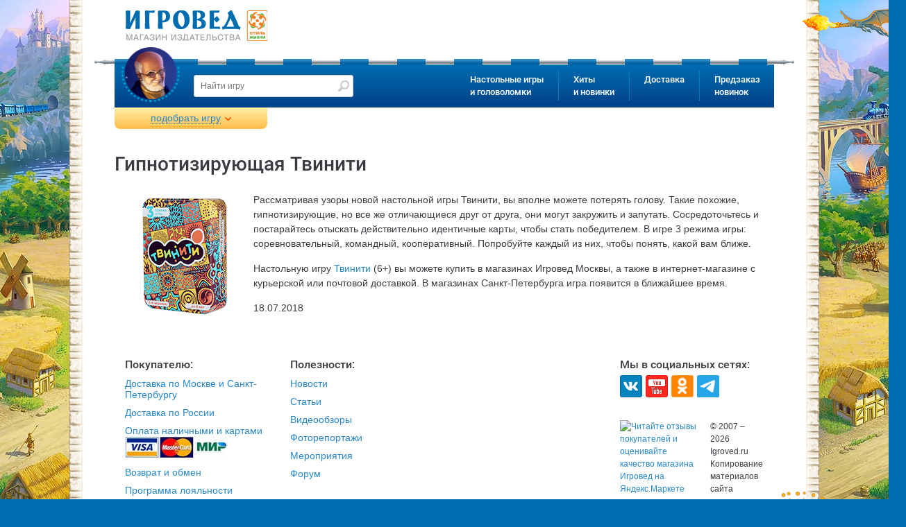

--- FILE ---
content_type: text/html
request_url: https://www.igroved.ru/news/2018/07/18_Gipnotiziruuschaya_Tviniti.html
body_size: 15066
content:
<!DOCTYPE html>
<html lang="ru-RU">
  <head itemscope itemtype="http://schema.org/WPHeader">

  	<meta charset="utf-8">
	<meta http-equiv="X-UA-Compatible" content="IE=edge">
	<meta name="viewport" content="width=device-width, initial-scale=1">
	<title itemprop="headline">Новости / Гипнотизирующая Твинити | Игровед</title>
		<meta name="description" itemprop="description" content="Рассматривая узоры новой настольной игры Твинити, вы вполне можете потерять голову. Такие похожие, гипнотизирующие, но все же отличающиеся друг от друга, они могут закружить и запутать. Сосредоточьтесь и постарайтесь отыскать действительно идентичные карты, чтобы стать победителем. В игре 3 режима игры: соревновательный, командный, кооперативный. Попробуйте каждый из них, чтобы понять, какой вам ближе. Настольную игру Твинити (6+) вы можете купить в магазинах Игровед Москвы, а также в интернет-магазине с курьерской или почтовой доставкой. В магазинах Санкт-Петербурга игра появится в ближайшее время. ">
	<meta name="mailru-verification" content="a3fa19f62e91eb59" />
	<meta name="yandex-verification" content="67c66233ae58ccdc" />
	<meta name="google-site-verification" content="YzS37GhMDWhVKy8BGvcRzUiaf9gJZPC2qm9FjSC9i68" />
	<meta name="facebook-domain-verification" content="rh42guu8dkhwqzcw8rzi5vmlupv4jl" />

      <meta name="twitter:card" content="summary" />
      <meta name="twitter:site" content="@Igroved" />
      <meta name="twitter:creator" content="@Igroved" />

      <meta property="og:title" content="Новости / Гипнотизирующая Твинити | Игровед" />
	  <meta property="og:type" content="article"/>
      <meta property="og:url" content="https://www.igroved.ru/news/2018/07/18_Gipnotiziruuschaya_Tviniti.html" />
      <meta property="og:image" content="https://www.igroved.ru/db/news/images/43/1543/01.jpg" />
      <meta property="og:description" content="Рассматривая узоры новой настольной игры Твинити, вы вполне можете потерять голову. Такие похожие, гипнотизирующие, но все же отличающиеся друг от друга, они могут закружить и запутать. Сосредоточьтесь и постарайтесь отыскать действительно идентичные карты, чтобы стать победителем. В игре 3 режима игры: соревновательный, командный, кооперативный. Попробуйте каждый из них, чтобы понять, какой вам ближе. Настольную игру Твинити (6+) вы можете купить в магазинах Игровед Москвы, а также в интернет-магазине с курьерской или почтовой доставкой. В магазинах Санкт-Петербурга игра появится в ближайшее время. " />
      <meta property="og:site_name" content="Игровед" />

	  
	  <script src="https://www.artfut.com/static/tagtag.min.js?campaign_code=a83e931977" async onerror='var self = this;window.ADMITAD=window.ADMITAD||{},ADMITAD.Helpers=ADMITAD.Helpers||{},ADMITAD.Helpers.generateDomains=function(){for(var e=new Date,n=Math.floor(new Date(2020,e.getMonth(),e.getDate()).setUTCHours(0,0,0,0)/1e3),t=parseInt(1e12*(Math.sin(n)+1)).toString(30),i=["de"],o=[],a=0;a<i.length;++a)o.push({domain:t+"."+i[a],name:t});return o},ADMITAD.Helpers.findTodaysDomain=function(e){function n(){var o=new XMLHttpRequest,a=i[t].domain,D="https://"+a+"/";o.open("HEAD",D,!0),o.onload=function(){setTimeout(e,0,i[t])},o.onerror=function(){++t<i.length?setTimeout(n,0):setTimeout(e,0,void 0)},o.send()}var t=0,i=ADMITAD.Helpers.generateDomains();n()},window.ADMITAD=window.ADMITAD||{},ADMITAD.Helpers.findTodaysDomain(function(e){if(window.ADMITAD.dynamic=e,window.ADMITAD.dynamic){var n=function(){return function(){return self.src?self:""}}(),t=n(),i=(/campaign_code=([^&]+)/.exec(t.src)||[])[1]||"";t.parentNode.removeChild(t);var o=document.getElementsByTagName("head")[0],a=document.createElement("script");a.src="https://www."+window.ADMITAD.dynamic.domain+"/static/"+window.ADMITAD.dynamic.name.slice(1)+window.ADMITAD.dynamic.name.slice(0,1)+".min.js?campaign_code="+i,o.appendChild(a)}});'></script>


	  <script>
		  var params = window.location.search.indexOf("?") ? {} : window.location.search.replace('?','').split('&').reduce(function(p,e){var a = e.split('=');p[decodeURIComponent(a[0])]=decodeURIComponent(a[1]);return p;},{});
		  params.referer = encodeURIComponent(document.referrer);
		  document.write('<sc' + 'ript async src="/utm/visit/1768608566.js' + window.location.search + (window.location.search.indexOf("?") >= 0 ? '&' : '?') + 'referrer=' + params.referer + '"></scr' + 'ipt>');
	  </script>

	  <script src="/i/lib/jquery/jquery-3.1.1.min.js"></script>
			<script src="/i/lib/$_GET.js"></script>
			<script src="/i/lib/ok.js"></script>
			<script src="/i/lib/dataLayer.js"></script>
			<link href="/i/css/font/google-roboto.css" rel="stylesheet" type="text/css"/>
	  		<link href="/i/css/normalize.css" rel="stylesheet" type="text/css"/>
	  		<link href="/i/lib/ion.rangeSlider/ion.rangeSlider.css" rel="stylesheet" type="text/css"/>
	  		<link href="/i/lib/owl/owl.carousel.css" rel="stylesheet" type="text/css"/>
	  		<link href="/i/lib/jquery.mmenu/jquery.mmenu.all.css" rel="stylesheet" type="text/css"/>
	  		<link href="/i/lib/jquery.webui-popover/jquery.webui-popover.min.css" rel="stylesheet" type="text/css"/>
	  		<link href="/i/lib/jquery.colorbox/colorbox.css" rel="stylesheet" type="text/css"/>
	  		<link href="/i/lib/jquery.autocomplete/style.css" rel="stylesheet" type="text/css"/>
	  		<link href="/i/css/style.css?t=1768608566" rel="stylesheet" type="text/css"/>
	  		<link href="/i/css/loader.css" rel="stylesheet" type="text/css"/>
	  		
	  <script>
		  window.onerror = function (msg, url, num) {
			  $.post('/ajax/content/jserror', {msg:msg,url:url,line:num}, function (msg) {

			  });
			  return true;
		  };
	  </script>

	<link rel="alternate" type="application/rss+xml" title="Новости Игроведа" href="/rss/news.xml" />
	  	<link rel="canonical" href="https://www.igroved.ru/news/2018/07/18_Gipnotiziruuschaya_Tviniti.html" /> 
	<script>
		var PRODUCTS_DATA_LOADED = true;
		var FUNCS_WITH_PRODUCTS_DATA = [];
		var FILTER_OPTIONS = false;

		function execWithProductsData(func, args) {
			FUNCS_WITH_PRODUCTS_DATA.push({func: func, args: args});
		}
		/*
		var $=function(x){return typeof(x)=='function'
			?document.addEventListener('DOMContentLoaded', function(){x(jQuery||$)})
			:document.querySelector('#'+x)};
		var $$=function(x, y){return document.querySelectorAll(x, y)};
		*/
	</script>



	<!--[if IE]>
	  <script async src="https://oss.maxcdn.com/html5shiv/3.7.2/html5shiv.min.js"></script>
	  <script async src="https://oss.maxcdn.com/respond/1.4.2/respond.min.js"></script>
	  <script src="js/jspatch.js"></script>
	<![endif]-->

      <script nonce="e6f3da3f">
		  var C_DELIV_DISC_100 = 7000;
		  var C_COURIER_RUSSIA         = 420;
		  var C_COURIER_RUSSIA_PREPAID = 320;
      </script>

	  

	  <!-- Yandex.Metrika counter -->
	  <script type="text/javascript" >
		  (function(m,e,t,r,i,k,a){m[i]=m[i]||function(){(m[i].a=m[i].a||[]).push(arguments)};
		  m[i].l=1*new Date();
		  for (var j = 0; j < document.scripts.length; j++) {if (document.scripts[j].src === r) { return; }}
		  k=e.createElement(t),a=e.getElementsByTagName(t)[0],k.async=1,k.src=r,a.parentNode.insertBefore(k,a)})
		  (window, document, "script", "https://mc.yandex.ru/metrika/tag.js", "ym");
		  ym(1106868, "init", { clickmap:true, trackLinks:true, accurateTrackBounce:true, webvisor:true, trackHash:true, ecommerce:"dataLayer" });
	  </script>
	  <noscript><div><img src="https://mc.yandex.ru/watch/1106868" style="position:absolute; left:-9999px;" alt="" /></div></noscript>
	  <!-- /Yandex.Metrika counter -->
  </head>
  <body>

  
  <img src="/db/news/images/43/1543/01.jpg" style="display: none;"><!--image for Facebook-->

  	<form class="navbar-form" role="search" method="GET" action="/search/" style="display: none;">
	<input type="text" name="query" placeholder="Найти игру" value=""
		   class="form-control" required>
	<input type="submit">
</form>
	<div id="page">
	  <div id="page-inner">
		<header id="header" role="banner" >

	<div id="header-top">
	<div class="container-fluid">
	  <a href="//www.igroved.ru" class="logo">
		<img src="/i/logo.png" title="Игровед - сеть магазинов настольных игр" style="width: 205px;">
	  </a>	</div>
  </div>

  <div class="navbar">
	<div class="container-fluid">
	  <div class="pike"></div>
	  <nav class="navbar-collapse">
		<a href='//www.igroved.ru' class="igroved-logo"></a>
		<ul class="nav navbar-nav">
				<li>
				<a href="/search/" data-num="1">Настольные игры<br> и головоломки</a>
				<div class="submenu clearfix" style="display:
				none;
"></div>			</li>
					<li>
				<a href="#" data-num="2">Хиты<br> и новинки</a>
				<div class="submenu clearfix" style="display:
				none;
"></div>			</li>
					<li>
				<a href="/delivery/punkty-vydachi.html" data-num="3">Доставка</a>
				<div class="submenu clearfix" style="display:
				none;
"></div>			</li>
					<li>
				<a href="/predzakaz" data-num="4">Предзаказ<br> новинок</a>
							</li>
		</ul>
	  </nav>
	</div>
  </div>

  <!-- Mobile header -->
  <div class="mobile-header header Fixed">
	<div class="container-fluid">
	  <a href="/" class="logo">
		<img src="/i/logo-mobile.png" title="Игровед - сеть магазинов настольных игр">
	  </a>

	  <div class="pull-right links">
		<a href="#menu-mobile" class="menu-icon"><span></span></a>
	  </div>
	</div>
  </div>
</header>



<main id="main" role="main">
  <div class="container-fluid">
	<div class="product-filter filter">
  <div class="collapse" style="display: none">
	<div id="mychoice" style="display: none">
		<div class="checked-filters">
			<h4 class="title">Мой выбор: <a href="#reset-all" class="reset-all">cброс</a></h4>
			<ul id="js-preload"></ul>
			<ul id="js-postload"></ul>
		</div>
	</div>
		<form action="/search/" method="GET" class="form" id="js-filter">
		<input type="hidden" name="sort"  value="">
		<input type="hidden" name="view"  value="">
		<input type="hidden" name="query" value="">
		<input type="hidden" name="visible" value="1">
		<input type="hidden" name="id"    value="">
		<input type="hidden" name="offset"    value="10">
		<h4 class="title">Какую настольную игру вам подобрать?</h4>
		<div class="form-group who-will-play js-tags">
		  <h6 class="group-label">Кто будет играть?</h6>
		  <div class="checkbox half">
			  <input type="checkbox" name="tag[]" value="31" id="checkbox_tag_31"
					 class="input" />
			  <label for="checkbox_tag_31" class="label" data-title="для малышей">Малыши <span
						  rel="31"></span></label>
		  </div>
		  <div class="checkbox half">
			  <input type="checkbox" name="tag[]" value="115" id="checkbox_tag_115"
					 class="input"/>
			<label for="checkbox_tag_115" class="label" data-title="для молодёжи">Молодёжь <span rel="115"></label>
		  </div>
			<div class="checkbox half">
				<input type="checkbox" name="tag[]" value="for-children"
					   id="checkbox_tag_26" class="input"/>
				<label for="checkbox_tag_26" class="label" data-title="для детей">Дети <span
							rel="26"></label>
			</div>
			<div class="checkbox half">
				<input type="checkbox" name="tag[]" value="27" id="checkbox_tag_27"
					   class="input"/>
				<label for="checkbox_tag_27" class="label" data-title="семейная игра">Семья <span
							rel="27"></span></label>
			</div>
		  <div class="checkbox half">
			  <input type="checkbox" name="tag[]" value="142" id="checkbox_tag_142"
					 class="input"/>
			  <label for="checkbox_tag_142" class="label" data-title="для подростков">Подростки <span
						  rel="142"></label>
		  </div>
			<div class="checkbox half">
				<input type="checkbox" name="tag[]" value="116" id="checkbox_tag_116"
					   class="input"/>
				<label for="checkbox_tag_116" class="label" data-title="для взрослых">Взрослые <span
							rel="116"></label>
			</div>
		</div>
		<div class="form-group">
			<h6 class="group-label">Кол-во игроков:</h6>
		  <div class="form-control">
			<input type="text" id="range_players" name="numPlayers"
				data-values="1,2,3,4,5,6,7,8,9,10,50"
				data-postfix=" игроков"/>
		  </div>
		</div>
		<div class="form-group">
			<h6 class="group-label">Возраст игроков</h6>
			<div class="form-control">
				<input type="text" name="age"
					   data-prefix="от " data-postfix=" лет"
					   data-values="2,3,4,5,6,7,8,9,10,11,12,13,14,15,16,17,18"
					   data-values_separator=" до " />
			</div>
		</div>
		<div class="form-group">
			<!--h6 class="group-label">Подешевле <span class="pull-right">Подороже</span></h6-->
			<h6 class="group-label">Цена, ₽</h6>
			<div class="form-control">
				<input type="text" name="price"
					   data-values="0,100,200,300,400,500,750,1000,1250,1500,1750,2000,2500,3000,3500,4000,5000,6000,10000,12000,14000,16000,18000,20000" data-prefix="от " data-postfix=" рублей"
					   data-values_separator=" до " />
			</div>
		</div>
		<div class="form-group">
			<div class="checkbox">
				<input id="checkbox_discount" type="checkbox" name="discount" value="1" class="input"/>
				<label for="checkbox_discount" class="label">только со скидкой</label>
			</div>
		</div>
		<div class="form-group">
			<h6 class="group-label">Длительность игры, мин.</h6>
			<div class="form-control">
				<input type="text" name="time"
					   data-values="3,10,20,30,40,60,90,120,240,360" data-grid-num="10"
					   data-prefix="от " data-postfix=" мин"
					   data-values_separator=" до "/>
			</div>
		</div>
		<div class="form-group">
		  <!--h6 class="group-label">Полегче <span class="pull-right">Посложнее</span></h6-->
		  <h6 class="group-label">Сложность</h6>
		  <div class="form-control">
			<input type="text" name="difficulty" data-grid-num="5"
				data-input-values="1,2,3,4,5"
				data-values="очень легко,легко,нормально,сложно,очень сложно"/>
		  </div>
		</div>


		<div class="form-group">
			<div class="checkbox">
				<input type="checkbox" name="tag[]" value="163" id="checkbox_tag_163"
					   class="input"/>
				<label for="checkbox_tag_163" class="label" data-title="для подростков">Распродажа<span
							rel="163"></span></label>
			</div>
			<div class="checkbox">
				<input type="checkbox" name="tag[]" value="bestseller" id="checkbox_tag_bestseller"
					   class="input"/>
				<label for="checkbox_tag_bestseller" class="label" data-title="для подростков">Хит продаж<span
							rel="bestseller"></span></label>
			</div>
			<div class="checkbox">
				<input type="checkbox" name="tag[]" value="new" id="checkbox_tag_new"
					   class="input"/>
				<label for="checkbox_tag_new" class="label" data-title="для подростков">Новинки<span
							rel="new"></span></label>
			</div>
		</div>
		<div class="form-group">
		  <h6 class="group-label toggle">Наличие</h6>
		  <div class="toggle-content">
						<div class="radiobox">
			  <input checked id="av_" type="radio" name="available" class="input" value="">
			  <label for="av_" class="label">не важно</label>
			</div>
						<div class="radiobox">
			  <input id="av_mail" type="radio" name="available" class="input" value="mail">
			  <label for="av_mail" class="label">для доставки почтой</label>
			</div>
						<div class="radiobox">
			  <input id="av_pickpoint" type="radio" name="available" class="input" value="pickpoint">
			  <label for="av_pickpoint" class="label">в постаматах PickPoint</label>
			</div>
						<div class="radiobox">
			  <input id="av_courier_msk" type="radio" name="available" class="input" value="courier_msk">
			  <label for="av_courier_msk" class="label">курьером по Москве</label>
			</div>
						<div class="radiobox">
			  <input id="av_courier_spb" type="radio" name="available" class="input" value="courier_spb">
			  <label for="av_courier_spb" class="label">курьером по Санкт-Петербургу</label>
			</div>
					  </div>
		</div>
					<div class="form-group js-tags">
			  <h6 class="group-label toggle">Тип игры</h6>

																<div class="checkbox">
				  <input type="checkbox" name="tag[]" value="72" id="checkbox_tag_72" class="input" />
				  <label for="checkbox_tag_72" class="label"><span>бродилка (<span rel="72">8</span>)</span></label>
				</div>
												<div class="checkbox">
				  <input type="checkbox" name="tag[]" value="94" id="checkbox_tag_94" class="input" />
				  <label for="checkbox_tag_94" class="label"><span>викторина (<span rel="94">7</span>)</span></label>
				</div>
												<div class="checkbox">
				  <input type="checkbox" name="tag[]" value="34" id="checkbox_tag_34" class="input" />
				  <label for="checkbox_tag_34" class="label"><span>детективная (<span rel="34">74</span>)</span></label>
				</div>
												<div class="checkbox">
				  <input type="checkbox" name="tag[]" value="176" id="checkbox_tag_176" class="input" />
				  <label for="checkbox_tag_176" class="label"><span>квест (<span rel="176">69</span>)</span></label>
				</div>
								<div class="toggle-content">				<div class="checkbox">
				  <input type="checkbox" name="tag[]" value="cooperative" id="checkbox_tag_37" class="input" />
				  <label for="checkbox_tag_37" class="label"><span>кооперативная (<span rel="37">114</span>)</span></label>
				</div>
												<div class="checkbox">
				  <input type="checkbox" name="tag[]" value="45" id="checkbox_tag_45" class="input" />
				  <label for="checkbox_tag_45" class="label"><span>лабиринт (<span rel="45">15</span>)</span></label>
				</div>
												<div class="checkbox">
				  <input type="checkbox" name="tag[]" value="103" id="checkbox_tag_103" class="input" />
				  <label for="checkbox_tag_103" class="label"><span>на английском языке (<span rel="103">78</span>)</span></label>
				</div>
												<div class="checkbox">
				  <input type="checkbox" name="tag[]" value="73" id="checkbox_tag_73" class="input" />
				  <label for="checkbox_tag_73" class="label"><span>скрытые роли (<span rel="73">11</span>)</span></label>
				</div>
												<div class="checkbox">
				  <input type="checkbox" name="tag[]" value="strategy" id="checkbox_tag_32" class="input" />
				  <label for="checkbox_tag_32" class="label"><span>стратегическая (<span rel="32">115</span>)</span></label>
				</div>
												<div class="checkbox">
				  <input type="checkbox" name="tag[]" value="economy" id="checkbox_tag_33" class="input" />
				  <label for="checkbox_tag_33" class="label"><span>экономическая (<span rel="33">24</span>)</span></label>
				</div>
									</div><a href="javascript:;" class="toggle toggle-link">Показать все</a>			</div>
					<div class="form-group js-tags">
			  <h6 class="group-label toggle">Тема игры</h6>

																<div class="checkbox">
				  <input type="checkbox" name="tag[]" value="abstract" id="checkbox_tag_35" class="input" />
				  <label for="checkbox_tag_35" class="label"><span>абстрактная (<span rel="35">27</span>)</span></label>
				</div>
												<div class="checkbox">
				  <input type="checkbox" name="tag[]" value="47" id="checkbox_tag_47" class="input" />
				  <label for="checkbox_tag_47" class="label"><span>военная (<span rel="47">15</span>)</span></label>
				</div>
												<div class="checkbox">
				  <input type="checkbox" name="tag[]" value="114" id="checkbox_tag_114" class="input" />
				  <label for="checkbox_tag_114" class="label"><span>восточный колорит (<span rel="114">10</span>)</span></label>
				</div>
												<div class="checkbox">
				  <input type="checkbox" name="tag[]" value="143" id="checkbox_tag_143" class="input" />
				  <label for="checkbox_tag_143" class="label"><span>зомби и апокалипсис (<span rel="143">5</span>)</span></label>
				</div>
								<div class="toggle-content">				<div class="checkbox">
				  <input type="checkbox" name="tag[]" value="38" id="checkbox_tag_38" class="input" />
				  <label for="checkbox_tag_38" class="label"><span>историческая (<span rel="38">16</span>)</span></label>
				</div>
												<div class="checkbox">
				  <input type="checkbox" name="tag[]" value="141" id="checkbox_tag_141" class="input" />
				  <label for="checkbox_tag_141" class="label"><span>космическая (<span rel="141">8</span>)</span></label>
				</div>
												<div class="checkbox">
				  <input type="checkbox" name="tag[]" value="41" id="checkbox_tag_41" class="input" />
				  <label for="checkbox_tag_41" class="label"><span>магия и волшебство (<span rel="41">45</span>)</span></label>
				</div>
												<div class="checkbox">
				  <input type="checkbox" name="tag[]" value="46" id="checkbox_tag_46" class="input" />
				  <label for="checkbox_tag_46" class="label"><span>морская-пиратская (<span rel="46">16</span>)</span></label>
				</div>
												<div class="checkbox">
				  <input type="checkbox" name="tag[]" value="50" id="checkbox_tag_50" class="input" />
				  <label for="checkbox_tag_50" class="label"><span>приключенческая (<span rel="50">91</span>)</span></label>
				</div>
												<div class="checkbox">
				  <input type="checkbox" name="tag[]" value="44" id="checkbox_tag_44" class="input" />
				  <label for="checkbox_tag_44" class="label"><span>со зверушками (<span rel="44">84</span>)</span></label>
				</div>
												<div class="checkbox">
				  <input type="checkbox" name="tag[]" value="76" id="checkbox_tag_76" class="input" />
				  <label for="checkbox_tag_76" class="label"><span>средневековье (<span rel="76">23</span>)</span></label>
				</div>
												<div class="checkbox">
				  <input type="checkbox" name="tag[]" value="171" id="checkbox_tag_171" class="input" />
				  <label for="checkbox_tag_171" class="label"><span>сырно-мышиные (<span rel="171">5</span>)</span></label>
				</div>
												<div class="checkbox">
				  <input type="checkbox" name="tag[]" value="78" id="checkbox_tag_78" class="input" />
				  <label for="checkbox_tag_78" class="label"><span>транспорт (<span rel="78">4</span>)</span></label>
				</div>
												<div class="checkbox">
				  <input type="checkbox" name="tag[]" value="39" id="checkbox_tag_39" class="input" />
				  <label for="checkbox_tag_39" class="label"><span>фантастическая (<span rel="39">41</span>)</span></label>
				</div>
									</div><a href="javascript:;" class="toggle toggle-link">Показать все</a>			</div>
					<div class="form-group js-tags">
			  <h6 class="group-label toggle">Что развиваем</h6>

																<div class="checkbox">
				  <input type="checkbox" name="tag[]" value="145" id="checkbox_tag_145" class="input" />
				  <label for="checkbox_tag_145" class="label"><span>изучение английского (<span rel="145">1</span>)</span></label>
				</div>
												<div class="checkbox">
				  <input type="checkbox" name="tag[]" value="70" id="checkbox_tag_70" class="input" />
				  <label for="checkbox_tag_70" class="label"><span>на внимание (<span rel="70">85</span>)</span></label>
				</div>
												<div class="checkbox">
				  <input type="checkbox" name="tag[]" value="53" id="checkbox_tag_53" class="input" />
				  <label for="checkbox_tag_53" class="label"><span>на воображение (<span rel="53">26</span>)</span></label>
				</div>
												<div class="checkbox">
				  <input type="checkbox" name="tag[]" value="54" id="checkbox_tag_54" class="input" />
				  <label for="checkbox_tag_54" class="label"><span>на ловкость (<span rel="54">16</span>)</span></label>
				</div>
								<div class="toggle-content">				<div class="checkbox">
				  <input type="checkbox" name="tag[]" value="69" id="checkbox_tag_69" class="input" />
				  <label for="checkbox_tag_69" class="label"><span>на логику (<span rel="69">186</span>)</span></label>
				</div>
												<div class="checkbox">
				  <input type="checkbox" name="tag[]" value="56" id="checkbox_tag_56" class="input" />
				  <label for="checkbox_tag_56" class="label"><span>на память (<span rel="56">49</span>)</span></label>
				</div>
												<div class="checkbox">
				  <input type="checkbox" name="tag[]" value="55" id="checkbox_tag_55" class="input" />
				  <label for="checkbox_tag_55" class="label"><span>на скорость (<span rel="55">45</span>)</span></label>
				</div>
												<div class="checkbox">
				  <input type="checkbox" name="tag[]" value="74" id="checkbox_tag_74" class="input" />
				  <label for="checkbox_tag_74" class="label"><span>познавательная (<span rel="74">19</span>)</span></label>
				</div>
												<div class="checkbox">
				  <input type="checkbox" name="tag[]" value="52" id="checkbox_tag_52" class="input" />
				  <label for="checkbox_tag_52" class="label"><span>слова и речь (<span rel="52">46</span>)</span></label>
				</div>
												<div class="checkbox">
				  <input type="checkbox" name="tag[]" value="48" id="checkbox_tag_48" class="input" />
				  <label for="checkbox_tag_48" class="label"><span>числа и счёт (<span rel="48">24</span>)</span></label>
				</div>
									</div><a href="javascript:;" class="toggle toggle-link">Показать все</a>			</div>
					<div class="form-group js-tags">
			  <h6 class="group-label toggle">Для кого</h6>

																<div class="checkbox">
				  <input type="checkbox" name="tag[]" value="for-boys" id="checkbox_tag_88" class="input" />
				  <label for="checkbox_tag_88" class="label"><span>для мальчиков (<span rel="88">163</span>)</span></label>
				</div>
												<div class="checkbox">
				  <input type="checkbox" name="tag[]" value="for-girls" id="checkbox_tag_89" class="input" />
				  <label for="checkbox_tag_89" class="label"><span>для девочек (<span rel="89">152</span>)</span></label>
				</div>
												<div class="checkbox">
				  <input type="checkbox" name="tag[]" value="for-pair" id="checkbox_tag_71" class="input" />
				  <label for="checkbox_tag_71" class="label"><span>для двоих (<span rel="71">41</span>)</span></label>
				</div>
												<div class="checkbox">
				  <input type="checkbox" name="tag[]" value="for-one" id="checkbox_tag_87" class="input" />
				  <label for="checkbox_tag_87" class="label"><span>для одного (<span rel="87">67</span>)</span></label>
				</div>
								<div class="toggle-content">				<div class="checkbox">
				  <input type="checkbox" name="tag[]" value="146" id="checkbox_tag_146" class="input" />
				  <label for="checkbox_tag_146" class="label"><span>для старшего поколения (<span rel="146">37</span>)</span></label>
				</div>
												<div class="checkbox">
				  <input type="checkbox" name="tag[]" value="for-big-company" id="checkbox_tag_105" class="input" />
				  <label for="checkbox_tag_105" class="label"><span>для больших компаний (<span rel="105">105</span>)</span></label>
				</div>
									</div><a href="javascript:;" class="toggle toggle-link">Показать все</a>			</div>
					<div class="form-group js-tags">
			  <h6 class="group-label toggle">К празднику</h6>

																<div class="checkbox">
				  <input type="checkbox" name="tag[]" value="168" id="checkbox_tag_168" class="input" />
				  <label for="checkbox_tag_168" class="label"><span>1 сентября (<span rel="168">67</span>)</span></label>
				</div>
												<div class="checkbox">
				  <input type="checkbox" name="tag[]" value="104" id="checkbox_tag_104" class="input" />
				  <label for="checkbox_tag_104" class="label"><span>14 февраля (<span rel="104">35</span>)</span></label>
				</div>
												<div class="checkbox">
				  <input type="checkbox" name="tag[]" value="106" id="checkbox_tag_106" class="input" />
				  <label for="checkbox_tag_106" class="label"><span>23 февраля (<span rel="106">60</span>)</span></label>
				</div>
												<div class="checkbox">
				  <input type="checkbox" name="tag[]" value="108" id="checkbox_tag_108" class="input" />
				  <label for="checkbox_tag_108" class="label"><span>8 марта (<span rel="108">62</span>)</span></label>
				</div>
								<div class="toggle-content">				<div class="checkbox">
				  <input type="checkbox" name="tag[]" value="133" id="checkbox_tag_133" class="input" />
				  <label for="checkbox_tag_133" class="label"><span>Новый Год: в сам праздник (<span rel="133">23</span>)</span></label>
				</div>
												<div class="checkbox">
				  <input type="checkbox" name="tag[]" value="132" id="checkbox_tag_132" class="input" />
				  <label for="checkbox_tag_132" class="label"><span>Новый Год: для больших компаний (<span rel="132">25</span>)</span></label>
				</div>
												<div class="checkbox">
				  <input type="checkbox" name="tag[]" value="131" id="checkbox_tag_131" class="input" />
				  <label for="checkbox_tag_131" class="label"><span>Новый Год: для двоих (<span rel="131">13</span>)</span></label>
				</div>
												<div class="checkbox">
				  <input type="checkbox" name="tag[]" value="129" id="checkbox_tag_129" class="input" />
				  <label for="checkbox_tag_129" class="label"><span>Новый Год: для детей (<span rel="129">34</span>)</span></label>
				</div>
												<div class="checkbox">
				  <input type="checkbox" name="tag[]" value="130" id="checkbox_tag_130" class="input" />
				  <label for="checkbox_tag_130" class="label"><span>Новый Год: для друзей (<span rel="130">39</span>)</span></label>
				</div>
												<div class="checkbox">
				  <input type="checkbox" name="tag[]" value="128" id="checkbox_tag_128" class="input" />
				  <label for="checkbox_tag_128" class="label"><span>Новый Год: для малышей 3-5 лет (<span rel="128">15</span>)</span></label>
				</div>
												<div class="checkbox">
				  <input type="checkbox" name="tag[]" value="134" id="checkbox_tag_134" class="input" />
				  <label for="checkbox_tag_134" class="label"><span>Новый год: семейные игры (<span rel="134">38</span>)</span></label>
				</div>
												<div class="checkbox">
				  <input type="checkbox" name="tag[]" value="135" id="checkbox_tag_135" class="input" />
				  <label for="checkbox_tag_135" class="label"><span>Новый Год: сувениры коллегам (<span rel="135">27</span>)</span></label>
				</div>
												<div class="checkbox">
				  <input type="checkbox" name="tag[]" value="75" id="checkbox_tag_75" class="input" />
				  <label for="checkbox_tag_75" class="label"><span>Хэллоуин (<span rel="75">37</span>)</span></label>
				</div>
									</div><a href="javascript:;" class="toggle toggle-link">Показать все</a>			</div>
					<div class="form-group js-tags">
			  <h6 class="group-label toggle">Головоломки</h6>

																<div class="checkbox">
				  <input type="checkbox" name="tag[]" value="149" id="checkbox_tag_149" class="input" />
				  <label for="checkbox_tag_149" class="label"><span>головоломка для взрослых (<span rel="149">40</span>)</span></label>
				</div>
												<div class="checkbox">
				  <input type="checkbox" name="tag[]" value="puzzle" id="checkbox_tag_43" class="input" />
				  <label for="checkbox_tag_43" class="label"><span>головоломка для детей (<span rel="43">36</span>)</span></label>
				</div>
												<div class="checkbox">
				  <input type="checkbox" name="tag[]" value="147" id="checkbox_tag_147" class="input" />
				  <label for="checkbox_tag_147" class="label"><span>деревянная головоломка (<span rel="147">9</span>)</span></label>
				</div>
												<div class="checkbox">
				  <input type="checkbox" name="tag[]" value="112" id="checkbox_tag_112" class="input" />
				  <label for="checkbox_tag_112" class="label"><span>магнитная головоломка (<span rel="112">4</span>)</span></label>
				</div>
								<div class="toggle-content">				<div class="checkbox">
				  <input type="checkbox" name="tag[]" value="148" id="checkbox_tag_148" class="input" />
				  <label for="checkbox_tag_148" class="label"><span>металлическая головоломка (<span rel="148">6</span>)</span></label>
				</div>
									</div><a href="javascript:;" class="toggle toggle-link">Показать все</a>			</div>
				<div class="form-group js-manufacturers">
		  <h6 class="group-label toggle">Производитель</h6>
		  <div class="toggle-content"></div>
			<div class="hidden-values">
							</div>
		</div>
		<div class="form-group js-authors">
		  <h6 class="group-label toggle">Автор</h6>
		  <div class="toggle-content"></div>
			<div class="hidden-values">
							</div>
		</div>
		<div class="form-group js-categories">
		  <h6 class="group-label toggle">Серии игр</h6>
		  <div class="toggle-content"></div>
			<div class="hidden-values">
							</div>
		</div>

		<div class="form-group">
			<div class="checkbox">
				<input type="checkbox" name="tag[]" value="111" id="checkbox_tag_111"
					   class="input"/>
				<label for="checkbox_tag_111" class="label" data-title="для подростков">Аксессуары<span
							rel="111"></span></label>
			</div>
			<div class="checkbox">
				<input type="checkbox" name="tag[]" value="puzzle" id="checkbox_tag_puzzle"
					   class="input"/>
				<label for="checkbox_tag_puzzle" class="label" data-title="для подростков">Головоломки<span
							rel="puzzle"></span></label>
			</div>
			<div class="checkbox">
				<input type="checkbox" name="tag[]" value="85" id="checkbox_tag_85"
					   class="input"/>
				<label for="checkbox_tag_85" class="label" data-title="для подростков">Детские психологи рекомендуют<span
							rel="85"></span></label>
			</div>
		</div>

		<div class="form-group text-center">
		  <a class="toggle-filter close" href="#collapse">Свернуть все фильтры</a>
		</div>
		<div class="form-group">
		  <button type="submit" name="search" class="btn" title="Подобрать настольную игру! ">Подобрать</button>
		  <button type="submit" name="random" class="btn pull-right" title="Положитесь на удачу,
Игровед предложит вам подходящую игру :) ">Мне повезёт!</button>
		</div>
	</form>
		<div class="help">
	

<h4 class="title">Голова кругом?</h4>
<p>
	Наши консультанты на связи<br>
	с 9:00 до 21:00 по МСК<br>
	Звоните! Поможем с выбором!
</p>



<p class="phones">
	&nbsp;&nbsp;

<a href="tel:88005555143">8 (800) 555-51-43</a>

<br>
	

<a href="tel:+74956680608">+7 (495) 668-06-08</a>

<br>
	

<a href="tel:+78123090099">+7 (812) 309-00-99</a>


</p>

	</div>
	<div class="filter-picker">
	  <div>Выбрано <strong>0</strong> игр</div>
	  <!--a href="#showFiltere" onclick="return filter.apply()">Показать</a-->
	</div>
  </div>
  <div class="filter-open-btn" style="display: block;">
	<a class="toggle-filter open" href="#">подобрать игру</a>
  </div>
</div>

<script>$(function($){ $('.entry').addClass('filter-closed'); })</script>
<script src="/i/js/filter.js?t=1768608566" charset="utf-8"></script>
<script>
	$(function(){
		// execWithProductsData('filter.init', {"sort":"rating-","view":"hidden"});
		FILTER_OPTIONS = {"sort":"rating-","view":"hidden"};		setTimeout(function(){
			// filter.sort('rating-');
		}, 1000);
	})
</script>

	<div class="entry page">
			  <header class="entry-header">
		<h1>Гипнотизирующая Твинити</h1>
	  </header>
	  <content class="entry-content">
		<img src="/db/news/images/43/1543/01.jpg" alt="" style="float: left; margin: 0 10px 10px 0; max-width: 300px;">
		<p>Рассматривая узоры новой настольной игры Твинити, вы вполне можете потерять голову. Такие похожие, гипнотизирующие, но все же отличающиеся друг от друга, они могут закружить и запутать. Сосредоточьтесь и постарайтесь отыскать действительно идентичные карты, чтобы стать победителем. В игре 3 режима игры: соревновательный, командный, кооперативный. Попробуйте каждый из них, чтобы понять, какой вам ближе.</p>
<p>Настольную игру <a href="/games/twin-it/">Твинити</a> (6+) вы можете купить в магазинах Игровед Москвы, а также в интернет-магазине с курьерской или почтовой доставкой. В магазинах Санкт-Петербурга игра появится в ближайшее время. </p>				18.07.2018			  </content>
			</div>
  </div>
</main>

		<footer id="footer" role="contentinfo" >
			<div class="container-fluid">
								<div class="row">
				  <div class="col-xs-12 col-sm-6 col-md-3">
					  

<div class="widget">
  <h4 class="widget-title">Покупателю:</h4>
  <ul class="list">
      			<li ><a href="/delivery/courier.html">Доставка по Москве и Санкт-Петербургу</a></li>
      			<li ><a href="/delivery/punkty-vydachi.html">Доставка по России</a></li>
      			<li ><a href="/oplata_i_dostavka.html">Оплата наличными и картами<br><img src="/i/payment/visamastermir.jpg"></a></li>
      			<li ><a href="/igroved_sell-back.html">Возврат и обмен</a></li>
      			<li ><a href="/discounts/">Программа лояльности</a></li>
      			<li ><a href="/giftcards/">Подарочные сертификаты</a></li>
      			<li ><a href="/articles/collective-purchases.php">Коллективные покупки</a></li>
      			<li><a href="/privacypolicy.html">Политика Конфиденциальности</a></li>
      			<li><a href="/igroved_public-offer.html">Публичная оферта</a></li>
      			<li ><a href="/igroved_public-offer-fiz.html">Условия продажи</a></li>
	  </ul>
</div>

				  </div>
				  <div class="col-xs-12 col-sm-6 col-md-3">
					  

<div class="widget">
  <h4 class="widget-title">Полезности:</h4>
  <ul class="list">
      			<li ><a href="/news/">Новости</a></li>
      			<li ><a href="/articles/">Статьи</a></li>
      			<li ><a href="/video/">Видеообзоры</a></li>
      			<li ><a href="/photos/">Фоторепортажи</a></li>
      			<li ><a href="/events/">Мероприятия</a></li>
      			<li ><a href="/forum/">Форум</a></li>
	  </ul>
</div>
<div class="widget">
  <h4 class="widget-title">O компании:</h4>
  <ul class="list">
      			<li ><a href="/about/">О нас</a></li>
      			<li ><a href="/contacts/">Контакты</a></li>
	  </ul>
</div>

				  </div>
				  <div class="col-xs-12 col-sm-6 col-md-3">
									  </div>
				  <div class="col-xs-12 col-sm-6 col-md-3">
					<div class="widget social">
  <h4 class="widget-title">Мы в социальных сетях:</h4>
  <nav class="clearfix">
	

<noindex><a href="http://vk.com/igroved" class="vk"  rel="nofollow" target="_blank">Vkontakte</a></noindex>
<!--noindex><a href="http://twitter.com/Igroved" class="twitter"  rel="nofollow" target="_blank">Twitter</a></noindex-->
<!--noindex><a href="http://igroved.livejournal.com/" class="livejournal"  rel="nofollow" target="_blank">Livejournal</a></noindex-->
<!--noindex><a href="http://www.facebook.com/Igroved" class="facebook"  rel="nofollow" target="_blank">Facebook</a></noindex-->
<noindex><a href="http://www.youtube.com/user/WwwIgrovedRu" class="youtube"  rel="nofollow" target="_blank">Youtube</a></noindex>
<!--noindex><a href="http://instagram.com/igroved" class="instagram"  rel="nofollow" target="_blank">Instagram</a></noindex-->
<noindex><a href="https://ok.ru/igroved" class="odnoklassniki"  rel="nofollow" target="_blank">Одноклассники</a></noindex>
<noindex><a href="https://t.me/magazin_igroved" class="telegram"  rel="nofollow" target="_blank">Telegram</a></noindex>

  </nav>
</div>
<div class="siteinfo">
    <noindex><a target="_blank" href="//market.yandex.ru/shop/4014/reviews" rel="nofollow">
        <img src="//grade.market.yandex.ru/?id=4014&amp;action=image&amp;size=1" border="0" width="120" height="110" alt="Читайте отзывы покупателей и оценивайте качество магазина Игровед на Яндекс.Маркете" style="float: left; margin: 0 10px 10px 0;">
		</a></noindex>
	© 2007 – 2026 Igroved.ru<br>Копирование материалов сайта разрешено только при наличии письменного согласия администрации www.igroved.ru<br>
</div>
				  </div>
				</div>
			</div>
			<div>© 2007 – 2026 Igroved.ru</div>

		</footer>
	  </div>
	</div>
	<div id="all-games">
		
<h4 class="list-toggle" ><a href="#">Полный каталог настольных игр</a></h4>
<ul class="list">				<li class="dropdown"><a href="/games/7-wonders/view">7 чудес</a>
				<ul>
										<li><a href="/games/7-wonders/7-chudes-panteon/" data-price="2990.00">7 Чудес Дуэль: Пантеон (дополнение на русском)</a></li>
										<li><a href="/games/7-wonders/7-chudes-duel-agora/" data-price="2990.00">7 Чудес Дуэль: Агора ( дополнение на русском)</a></li>
										<li><a href="/games/7-wonders/7-wonders-wonder-pack/" data-price="1290.00">7 Чудес: Новые чудеса (дополнение)</a></li>
										<li><a href="/games/7-wonders/7-wonders-duel-rus/" data-price="3490.00">7 Чудес Дуэль</a></li>
										<li><a href="/games/7-wonders/nabor-7-wonders-cities/" data-price="4820.00">7 чудес + дополнение Города</a></li>
										<li><a href="/games/7-wonders/7-wonders-armada/" data-price="5290.00">7 Чудес: Армада (7 Wonders: Armada, дополнение), Второе издание</a></li>
										<li><a href="/games/7-wonders/7-wonders-7-chudes/" data-price="4990.00">7 Чудес на русском (новый дизайн)</a></li>
										<li><a href="/games/7-wonders/architects-7-chudes-arhitektory/" data-price="4990.00">7 Чудес: Архитекторы</a></li>
										<li><a href="/games/7-wonders/architects-brakovannaya-upakovka/" data-price="2660.00">7 Чудес: Архитекторы с поврежденной упаковкой</a></li>
										<li><a href="/games/7-wonders/medals/" data-price="2990.00">7 Чудес. Архитекторы: Медали</a></li>
										<li><a href="/games/7-wonders/edifices-exp-new/" data-price="4990.00">7 Wonders: Edifices (7 Чудес: Сооружения)</a></li>
									</ul>
							<li><a href="/games/brakovannaya-upakovka-7wonders/">7 Чудес на русском новое издание с поврежденной упаковкой</a></li>
							<li><a href="/games/7-wonders-brakovannaya-upakovka/">7 Чудес предыдущее издание с поврежденной упаковкой</a></li>
							<li><a href="/games/korporaciya-monohrom/">Adventure Games: Корпорация Монохром</a></li>
							<li><a href="/games/alma-mater/">Alma Mater</a></li>
							<li class="dropdown"><a href="/games/altered/view">Altered</a>
				<ul>
										<li><a href="/games/altered/altered-six-starter-deck/" data-price="9990.00">Altered Display 6 Starter Deck Mix (Алтеред микс из 6 стартовых колод)</a></li>
										<li><a href="/games/altered/booster-beyond-the-gates/" data-price="590.00">Altered TCG Booster Beyond the Gates (Алтеред Бустер за Вратами)</a></li>
										<li><a href="/games/altered/lyra/" data-price="2290.00">Altered Lyra Starter Deck (Алтеред колода Лиры)</a></li>
										<li><a href="/games/altered/bravos/" data-price="2290.00">Altered Bravos Starter Deck (Алтеред колода Бравоса)</a></li>
										<li><a href="/games/altered/muna/" data-price="2290.00">Altered Muna Starter Deck (Алтеред колода Муны)</a></li>
										<li><a href="/games/altered/axiom/" data-price="2290.00">Altered Lyra Starter Axiom (Алтеред колода Аксиома)</a></li>
										<li><a href="/games/altered/yzmir/" data-price="2290.00">Altered Yzmir Starter Deck (Алтеред колода Измиры)</a></li>
									</ul>
							<li><a href="/games/anno_1800/">Anno 1800</a></li>
							<li class="dropdown"><a href="/games/ark-nova-series/view">Ark Nova</a>
				<ul>
									</ul>
							<li><a href="/games/bastion/">Bastion (Бастион)</a></li>
							<li><a href="/games/chronicles-of-drunagor-age-of-darkness-build-your-own-dungeon/">Chronicles of Drunagor. Build Your Own Dungeon (Хроники Друнагора. Эпоха Тьмы- набор для создания по</a></li>
							<li><a href="/games/chronicles-drunagor-age-darkness-handuriel/">Chronicles of Drunagor: Age of Darkness – Handuriel (Хандуриэль)</a></li>
							<li class="dropdown"><a href="/games/codex/view">Codex</a>
				<ul>
									</ul>
							<li class="dropdown"><a href="/games/descent-series/view">Descent</a>
				<ul>
									</ul>
							<li><a href="/games/dice-forge-eng/">Dice Forge (Грани судьбы)</a></li>
							<li><a href="/games/dice-forge-rebellion-eng/">Dice Forge: Rebellion (Грани судьбы: Восстание)</a></li>
							<li class="dropdown"><a href="/games/dune-series/view">Dune</a>
				<ul>
										<li><a href="/games/dune-series/ixians-tleilaxu/" data-price="3490.00">Дополнение Dune: Ixians & Tleilaxu House (Дюна: Дома Иксианцев и Тлейлаксу)</a></li>
									</ul>
							<li class="dropdown"><a href="/games/dnd/view">Dungeons and Dragons</a>
				<ul>
									</ul>
							<li class="dropdown"><a href="/games/exit-kvest-series/view">EXIT-Квест</a>
				<ul>
										<li><a href="/games/exit-kvest-series/the-abandoned-cabin/" data-price="990.00">Exit-квест. Заброшенный дом</a></li>
										<li><a href="/games/exit-kvest-series/secret-lab/" data-price="990.00">Exit-квест. Секретная лаборатория</a></li>
										<li><a href="/games/exit-kvest-series/polar-station/" data-price="990.00">Exit-квест. Полярная станция</a></li>
										<li><a href="/games/exit-kvest-series/the-forgotten-island/" data-price="990.00">Exit-квест. Затерянный остров</a></li>
										<li><a href="/games/exit-kvest-series/the-sinister-mansion/" data-price="990.00">Exit-квест. Зловещий особняк</a></li>
										<li><a href="/games/exit-kvest-series/sunken-treasure/" data-price="990.00">Exit-квест. Затонувшие сокровища</a></li>
										<li><a href="/games/exit-kvest-series/the-haunted-roller-coaster-komnata-straha/" data-price="990.00">Exit-квест. Комната страха</a></li>
										<li><a href="/games/exit-kvest-series/the-stormy-flight-polet-v-neizvestnost/" data-price="990.00">Exit-квест. Полёт в неизвестность</a></li>
										<li><a href="/games/exit-kvest-series/cursed-labyrinth-proklyatyy-labirint/" data-price="990.00">Exit-квест. Проклятый лабиринт</a></li>
										<li><a href="/games/exit-kvest-series/gate-between-worlds-vrata-mezhdu-mirami/" data-price="990.00">Exit-квест. Врата между мирами</a></li>
										<li><a href="/games/exit-kvest-series/vozvrashchenie-v-zabroshennyj-dom/" data-price="990.00">Exit-квест. Возвращение в заброшенный дом</a></li>
										<li><a href="/games/exit-kvest-series/ischeznovenie-sherloka-holmsa/" data-price="990.00">Exit-квест. Исчезновение Шерлока Холмса</a></li>
									</ul>
							<li class="dropdown"><a href="/games/fateflip/view">FateFlip</a>
				<ul>
									</ul>
							<li class="dropdown"><a href="/games/final-girl-series/view">Final Girl</a>
				<ul>
										<li><a href="/games/final-girl-series/core-box/" data-price="3290.00">Final Girl: Core Box (Последняя девушка: Базовая игра)</a></li>
										<li><a href="/games/final-girl-series/slaughter/" data-price="2990.00">Final Girl: Slaughter in the Groves (Последняя девушка: Убийство в рощах)</a></li>
										<li><a href="/games/final-girl-series/poltergeist/" data-price="2990.00">Final Girl: The Poltergeist. The Haunting of Creech Manor expansion (Последняя девушка: Полтергейст)</a></li>
										<li><a href="/games/final-girl-series/organism/" data-price="2990.00">Final Girl: The Organism. Panic at Station 2891 expansion (Последняя девушка: Организм)</a></li>
										<li><a href="/games/final-girl-series/carnage-at-the-carnival/" data-price="2990.00">Final Girl: Carnage at the Carnival (Последняя девушка: Бойня на карнавале дополнение)</a></li>
										<li><a href="/games/final-girl-series/frightmare-on-maple-lane/" data-price="2990.00">Final Girl: Frightmare on Maple Lane (Последняя девушка: Фрайтмаре на Мейпл-лейн дополнение)</a></li>
										<li><a href="/games/final-girl-series/full-moon/" data-price="2990.00">Final Girl: Once Upon a Full Moon (Последняя девушка: Однажды вовремя полной луны дополнение)</a></li>
										<li><a href="/games/final-girl-series/north-pole/" data-price="3990.00">Final Girl: The North Pole Nightmare (Последняя девушка: Кошмар на Северном полюсе)</a></li>
										<li><a href="/games/final-girl-series/vehicle-miniatures/" data-price="1990.00">Final Girl: Series 2 Vehicle Miniatures (Последняя девушка: Серия 2 Миниатюры транспорта дополнение)</a></li>
									</ul>
			</ul>
<ul class="list full"></ul>

	</div>

	<nav id="menu-mobile">
	<ul>
				<li>
				<a href="javascript:;" >
					Настольные игры<br> и головоломки				</a>
									<ul><li>
    <a href="/igry-dlya-detey">Детские</a>
    <ul>
        <li><a href="/igry-dlya-detey-2-4-goda.html">2-4 года</a></li>
		<li><a href="/igry-dlya-detey-5-6-let.html">5-6 лет</a></li>
		<li><a href="/igry-dlya-detey-7-8-let.html">7-8 лет</a></li>
		<li><a href="/igry-dlya-detey-9-10-let.html">9-10 лет</a></li>
		<li><a href="/igry-dlya-detey-11-12-let.html">11-12 лет</a></li>
		<li><a href="/podrostkam">Подросткам</a></li>
		<li><a href="/deti/igri_dlya_mal4ika">Мальчикам</a></li>
		<li><a href="/deti/igri_dlya_devo4ki">Девочкам</a></li>
		
    </ul>
</li>


<li>
    <a href="/igry-dlya-kompanii-vzroslyh">Взрослые</a>
    <ul>
		<li><a href="/prednazna4enie/igri-dlya-starshego-pokoleniya">Для старшего поколения</a></li>
		<li><a href="/koli4estvo/igri_dlya_odnogo">Для одного</a></li>
		<li><a href="/koli4estvo/igri_dlya_dvoih">Для двоих</a></li>
		
    </ul>
</li>


<li>
    <a href="#">Для подарка</a>
    <ul>
		<li><a href="/search/?maxPrice=1000">До 1000p</a></li>
		<li><a href="/search/?price=1000-2000">1000 – 2000p</a></li>
		<li><a href="/search/?price=2000-3000">2000 – 3000p</a></li>
		<li><a href="/search/?minPrice=3000">от 3000p</a></li>
		<li><a href="/games/giftcards/view">Подарочные карты</a></li>
    </ul>
</li>

<li>
	  <a href="/prednazna4enie/igri_dlya_semi">Семейные</a>
          <ul>
		<li><a href="/semeynye-intellektualnye-igry">Семейные</a></li>
		<li><a href="/nastolnye-semeynye-igry-detmi">С детьми</a></li>
		<li><a href="/nastolnye-semeynye-igry-na-pamyat">На память</a></li>
		<li><a href="/semeynye-razvivayuschie-igry">Развивающие</a></li>	    
          </ul>
</li>    

<li>
	  <a href="/search/?tag=115">Молодёжные</a>
	<ul>
		<li><a href="/igry-dlya-vecherinok">Для вечеринок</a></li>
		<li><a href="/koli4estvo/igri_dlya_bolshih_kompanii">Для большой компании</a></li>
	    
   </ul>
</li>
	
<li>	
	  <a href="/games/golovolomki">Головоломки</a>
	<ul>
		<li><a href="/golovolomki/dlya-detey">Для детей</a></li>
		<li><a href="/games/puzzles-for-babies/view">От 3 лет</a></li>
		<li><a href="/games/puzzles-for-kids/view">От 6 лет</a></li>
		<li><a  href="/golovolomki/dlya-vzroslyh">Для взрослых</a></li>
		<li><a href="/search/?tag=147">Деревянные</a></li>
		<li><a href="/search/?tag=148">Металлические</a></li>
		
	</ul>
</li>

<li>	
	  <a href="#">По типу</a>
	<ul>
		<li><a href="/games/board-games-for-a-vacation/view" >Игры в дорогу</a></li>
		<li><a href="/games/knigi-igry/view" >Книги-игры</a></li>
		<li><a href="/search/?tag=176" >Квесты</a></li>
		<li><a href="/search/?tag=45" >Игры-лабиринты</a></li>
		<li><a href="/search/?tag=94" >Игры-викторины</a></li>
		<li><a href="/prostye-i-veselye" >Простые</a></li>
		<li><a href="/seryoznye-i-slozhnye" >Сложные</a></li>
		<li><a href="/search/?tag=54" >На ловкость</a></li>
		<li><a href="/search/?tag=55" >На скорость</a></li>
		<li><a href="/search/?tag=56" >На память</a></li>
		<li><a href="/search/?tag=69" >На логику</a></li>
		<li><a href="/search/?tag=70" >На внимание</a></li>
		<li><a href="/games/active-games/view" >Подвижные</a></li>
		<li><a href="/search/" style="font-weight: bold;">Все категории</a></li>
	</ul>
</li>

<li>	
	  <a href="#">По тематике</a>
	<ul>
		<li><a href="/search/?tag=32" >Стратегические</a></li>
		<li><a href="/search/?tag=47" >Военные</a></li>
		<li><a href="/search/?tag=34" >Детективные</a></li>
		<li><a href="/search/?tag=39" >Фантастические</a></li>
		<li><a href="/games/economy-games/view" >Экономические</a></li>
		<li><a href="/search/?tag=76" >Средневековье</a></li>
		<li><a href="/search/?tag=50" >Приключенческие</a></li>
		<li><a href="/search/?tag=46" >Морские</a></li>
		<li><a href="/search/?tag=41" >Магия</a></li>
		<li><a href="/search/?tag=38" >Исторические</a></li>
		<li><a href="/search/?tag=cooperative" >Кооперативные</a></li>
		<li><a href="/search/?tag=72" >Бродилки</a></li>
		<li><a href="/search/"  style="font-weight: bold;" >Все категории</a></li>
	</ul>
</li>

<li>
	<a href="/search/">Весь каталог настольных игр</a>
</li>
<li>
	<a href="/games/accessories/view"><i class="icon book-2"></i>Аксессуары</a>
</li></ul>
							</li>
						<li>
				<a href="javascript:;" >
					Хиты<br> и новинки				</a>
									<ul><li>
    <a href="/search/?tag=bestseller&sort=rating-">Хиты</a>
</li>
<li>
    <a href="/novinki_v_magazine_Igroved.html">Новинки</a>
</li></ul>
							</li>
						<li>
				<a href="/delivery/courier.html" >
					Доставка				</a>
									<ul><li>
    <a href="/oplata_i_dostavka.html">Оплата</a>
</li>
<li>
   <!-- <a href="/delivery/self.html">Бесплатный самовывоз</a>-->
</li>
<li>
    <a href="/delivery/courier.html">Курьерская доставка 290 руб.</a>
</li>
<li>
  <!--  <a href="/delivery/courier.html#fast">Срочная доставка в день заказа</a>-->
</li>
<li>
    <a href="/delivery/mail.html">Почта России</a>
</li>
<li>
    <a href="/delivery/punkty-vydachi.html">Постаматы и пункты выдачи</a>
</li></ul>
							</li>
						<li>
				<a href="/predzakaz" >
					Предзаказ<br> новинок				</a>
							</li>
				</ul>
</nav>

	<!-- MODALS -->
	<div style="display: none;">
		<div id="modal-message" class="modal bg">
	<h5></h5>
	<p></p>
	<a href="#" class="btn" onclick="$.colorbox.close(); return false;">Закрыть</a>
</div>
		<div id="callback-form" class="modal">
	<form action="/message/9368" id="frm5247" method="POST">
		<div class="note">* – поля обязательные для заполнения</div>
		<div class="form-group">
			<input class="form-control" type="tel" placeholder="Ваш телефон *" name="phone" required>
		</div>
		<div class="form-group">
			<input class="form-control" type="text" placeholder="Ваше имя *" name="name" required>
		</div>
		<div class="form-group">
			<textarea class="form-control" placeholder="Сообщение" name="message"></textarea>
		</div>
		<p>&nbsp;</p>
		<div class="recaptcha_wrap"></div>
		<p>&nbsp;</p>

		<input class="btn" type="submit" value="Отправить">
		<p style="color: #6f6d6c; font-size: 12px;">
			Заполняя заявку, я лично принимаю решение о предоставлении<br>своих персональных данных и даю свое
			согласие<br>ООО "Игровед" на их обработку. Подробнее об <a href="/igroved_public-offer-fiz.html">условиях</a>.
		</p>
	</form>
</div>

<script>
	$(function () {
		setTimeout(function () {
			var cd = 'a';
			var peh = 'e';
			$('#frm5247').attr(cd + 'ction', '/m' + peh + 'ss' + cd + 'g' + peh + '/c' + cd + 'llb' + cd + 'ck_');
			$('#frm5247').ajaxForm(function (e) {
				try {
					yaCounter1106868.reachGoal('request_callback')
				} catch (e) {
				}
				if (e.state == 'ok')
					message('Ваше сообщение успешного отправлено.<br>В ближайшее время мы вам перезвоним!');
				else
					message_error(e);
			});
		}, 1000);
	});
</script>
	</div>

	<script src="/i/js/main.js?t=1768608566"></script>
<script async src="/i/js/cart.js"></script>
<script async src="/i/js/products.data.load.js"></script>
<script async src="/i/lib/ion.rangeSlider/ion.rangeSlider.min.js"></script>
<script async src="/i/js/ion.settings.js"></script>
<script src="/i/lib/jquery.mmenu/jquery.mmenu.min.all.js"></script>
<script src="/i/lib/jquery.webui-popover/jquery.webui-popover.min.js"></script>
<script src="/i/lib/jquery.colorbox/jquery.colorbox-min.js"></script>
<script src="/i/lib/jquery.autocomplete/jquery.autocomplete.min.js"></script>
<script async src="/i/lib/jquery.plugins/jquery.modal.min.js"></script>
<script src="/i/lib/jquery.plugins/jquery.form.min.js"></script>
<script async src="/i/lib/jquery.plugins/jquery.tel.js"></script>
<script async src="/i/js/ajax.load.js"></script>
<script async src="/i/lib/showAfterClick.js"></script>

    <script>!function(){var t=document.createElement("script");t.async=!0;var e=(new Date).getDate();t.src=("https:"==document.location.protocol?"https:":"http:")+"/i/js/bs.js?r="+e;var n=document.getElementsByTagName("script")[0];n.parentNode.insertBefore(t,n)}();</script>

	
		<div class="fixCorner">
			<span class="close">˟</span>
			<div class="inner"></div>
		</div>
		

<script>



</script>

<div class="scrollToTop"><a href="javascript:;"><img src="/i/scroll-to-top.png" alt="Прокрутить вверх" title="Прокрутить вверх"></a></div>
	<script>
		$(function () {
			if (window.FILTER_OPTIONS) {
				setTimeout(function () {
					filter.wait(window.FILTER_OPTIONS);
				}, 100);
				$('.entry.search h2.title').css('float', 'none');
			}
		});
	</script>

<!-- Yandex.Metrika counter -->
<script nonce="260117:030126:bb">
	var yaParams = { uid: "" };
	</script>
<!-- /Yandex.Metrika counter -->
<div itemscope itemtype="http://schema.org/WPFooter" style="display:none">
	<meta itemprop="copyrightYear" content="2022">
	<meta itemprop="copyrightHolder" content="Igroved.ru">
</div>

  </body>
</html>


--- FILE ---
content_type: text/css
request_url: https://www.igroved.ru/i/lib/jquery.autocomplete/style.css
body_size: 438
content:
.autocomplete-suggestions { -webkit-box-sizing: border-box; -moz-box-sizing: border-box; box-sizing: border-box; border: 1px solid #999; background: #FFF; cursor: default; overflow: auto; -webkit-box-shadow: 1px 4px 3px rgba(50, 50, 50, 0.64); -moz-box-shadow: 1px 4px 3px rgba(50, 50, 50, 0.64); box-shadow: 1px 4px 3px rgba(50, 50, 50, 0.64); }
.autocomplete-suggestion { padding: 2px 5px; white-space: nowrap; overflow: hidden; }
.autocomplete-no-suggestion { padding: 2px 5px;}
.autocomplete-selected { background: #F0F0F0; }
.autocomplete-suggestions strong { font-weight: bold; color: #000; }
.autocomplete-group { padding: 2px 5px; }
.autocomplete-group strong { font-weight: bold; font-size: 16px; color: #000; display: block; border-bottom: 1px solid #000; }

/* user styles */
.autocomplete-suggestions { display: table; }
.autocomplete-suggestion  { display: table-row; }
.autocomplete-suggestion span { display: table-cell; padding: 5px 15px; }
.autocomplete-suggestion span:last-child { text-align: right; }
.autocomplete-suggestion span:last-child:after { content: '₽';}


--- FILE ---
content_type: application/javascript
request_url: https://www.igroved.ru/i/lib/ok.js
body_size: 291
content:
/**
 * Функция подстановки окончаний
 * @author CupIvan <mail@cupivan.ru>
 * @example n=12; st=n+' стул'+ok(n, '', 'а', 'ьев');
 */
function ok(n, n1, n2, n5)
{
	//if (!n5) n5 = n2||'';
	res = n5; d = n % 10; dd = n % 100
	if (d < 5) res = n2||''
	if (d < 2) res = n1||''
	if (!d || (dd > 4 && dd < 21)) res = n5
	return res
}


--- FILE ---
content_type: application/javascript
request_url: https://www.igroved.ru/utm/visit/1768608566.js?referrer=
body_size: 321
content:
var visit = new function () {
	var _script_url = 'https://www.igroved.ru/utm/visit/1768608566.js';
	this.action = function (name, data) {
		var d = '';
		try {
			d = JSON.stringify(data);
		} catch (e) {
			d = data;
		}
		$.get(_script_url + '?' + 'action=' + encodeURI(name) + '&data=' + encodeURI(d));
	}
}

--- FILE ---
content_type: application/javascript
request_url: https://www.igroved.ru/i/js/ajax.load.js
body_size: 525
content:
$(function($){
	$('.load-btn').each(function(i, el){
		var data = el.getAttribute('data')
		var params = el.dataset.params ? el.dataset.params : '';
		if (params) params = '&' + params
		if (!data) return false
		var _ul     = $('ul', el.parentNode.parentNode)[0]
		var _limit  = $('>.item', _ul).length
		var _offset = _limit
		var _load   = function(el, limit, hide)
		{
			var restore = $(el).html()
			$(el).html('<img src="/i/loader.gif"> Загрузка...')
			$.ajax('/ajax/'+data+'/?offset='+_offset+'&limit='+limit+params)
				.done(function(data){
					$(el).html(restore)
					if (data)
					{
						$(_ul).append(data)
						_offset = $('>.item', _ul).length
					}
					if (!data || hide) $(el).hide()
					else
					if (window.g_ajax_auto) {
						setTimeout(function () {
							$(el).click();
						}, 500);
					}
				})
		};
		$(el).on('click',  function() { _load(el, _limit) })
		$(el).on('reload', function() { _offset = 0; _load(el, _limit) })
	})
})
